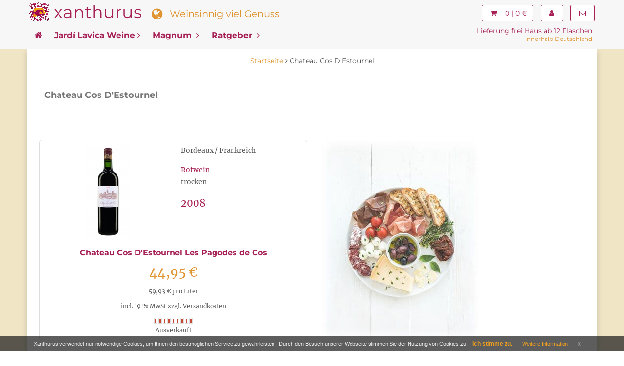

--- FILE ---
content_type: text/html; charset=utf-8
request_url: https://www.xanthurus.de/chateau-cos-destournel
body_size: 5290
content:
<!DOCTYPE html>
<html lang="de">
<head>
<base href="https://www.xanthurus.de/" />
<meta charset="utf-8">
<meta name="viewport" content="width=device-width, initial-scale=1.0" />
<title>Chateau Cos D'Estournel | www.xanthurus.de</title>
<link rel="canonical" href="https://www.xanthurus.de/chateau-cos-destournel" /><meta name="robots" content="index, follow" />
<meta name="description" content="Hersteller: Chateau Cos D'Estournel ✪ Bei xanthurus finden Sie die besten Weine von großen und kleinen Weingütern aus aller Welt ✔" />
<meta name="language" content="de" />
<meta name="company" content="Xanthurus GmbH" />
<meta name="author" content="Xanthurus GmbH" />
<meta name="publisher" content="Xanthurus GmbH" />
<meta name="page-topic" content="shopping" />
<meta name="reply-to" content="info@xanthurus.de" />
<meta name="revisit-after" content="7" />
<meta name="twitter:card" content="summary" />
<meta name="twitter:title" content="Chateau Cos D'Estournel | www.xanthurus.de" />
<meta name="twitter:description" content="Hersteller: Chateau Cos D'Estournel ✪ Bei xanthurus finden Sie die besten Weine von großen und kleinen Weingütern aus aller Welt ✔" />
<meta name="google-site-verification" content="SviHBFo9Hp8kUq0JzVGhaOD8Zld5YFTOV-Gf-6EG4fg" /><meta name="p:domain_verify" content="6052e56630eb6c096554c080b5764301" /><meta name="msvalidate.01" content="07DCDA53CD956C2C1B3C359908D27F83" /><meta name="alexaVerifyID" content="BXYgHkYSnoudxuy9JRsiPu1twUI" />  
<link rel="stylesheet" href="https://maxcdn.bootstrapcdn.com/bootstrap/3.3.7/css/bootstrap.min.css" integrity="sha384-BVYiiSIFeK1dGmJRAkycuHAHRg32OmUcww7on3RYdg4Va+PmSTsz/K68vbdEjh4u" crossorigin="anonymous">
<link href="https://maxcdn.bootstrapcdn.com/font-awesome/4.7.0/css/font-awesome.min.css" rel="stylesheet" integrity="sha384-wvfXpqpZZVQGK6TAh5PVlGOfQNHSoD2xbE+QkPxCAFlNEevoEH3Sl0sibVcOQVnN" crossorigin="anonymous">
<link href="https://www.xanthurus.de/templates/xanthurus/css/xa_v5.8.min.css" rel="stylesheet">
<link rel="icon" href="https://www.xanthurus.de/templates/xanthurus/img/favicon/favicon-32.png" sizes="32x32">
<link rel="icon" href="https://www.xanthurus.de/templates/xanthurus/img/favicon/xa_icon-192x192.png" sizes="192x192" />
<link rel="apple-touch-icon-precomposed" href="https://www.xanthurus.de/templates/xanthurus/img/favicon/xa_icon-180x180.png" />
<meta name="msapplication-TileImage" content="http://www.xanthurus.de/templates/xanthurus/img/favicon/xa_icon-270x270.png" /></head>
<body>
    <div class="navbar navbar-default navbar-fixed-top yamm" role="navigation" id="navbar">
		<div class="container">
			<div class="row">
				<div class="navbar-header width100">
					<div class="blogo">
						<a href="https://www.xanthurus.de"><img src="https://www.xanthurus.de/templates/xanthurus/img/logo/sxlogo.png" alt="Xanthurus Weinhandel Logo" class="left_float"></a>
					</div>
					<div class="brand mini-hidden">
						<a href="https://www.xanthurus.de">xanthurus</a>
					</div>
					<div class="slogan">
						<span class="hidden-xs"><i class="fa fa-globe fa-lg"></i> &#160; Weinsinnig viel Genuss</span>
					</div>
					<div class="suche hidden-xs">
						
					</div>
					<div class="navbar-buttons">
						<button type="button" class="navbar-toggle btn-primary btn-lg" data-toggle="collapse" data-target="#navigation">
							<span class="sr-only">Navigation</span>
							<i class="fa fa-align-justify"></i>
						</button>
						<a class="btn btn-primary navbar-toggle btn-lg" href="https://www.xanthurus.de/cart">
							<i class="fa fa-shopping-cart"></i>
						</a>
						<a class="btn btn-primary navbar-toggle right btn-lg hidd500" href="https://www.xanthurus.de/customer/login">
							<i class="fa fa-user"></i>
						</a>
					</div>
					<div class="navbar-collapse right">
									<div class="navbar-collapse collapse marg-top-10 marg-right-15">
						<a href="https://www.xanthurus.de/cart" class="btn btn-primary">
							<i class="fa fa-shopping-cart"></i>
													<span class="hidden-sm">&#160; 0 | 0 €</span>
												</a>
				</div>
						<div class="navbar-collapse collapse marg-top-10 marg-right-15">
													<a href="https://www.xanthurus.de/customer/login" class="btn btn-primary"><i class="fa fa-user"></i></a>
												</div>
						<div class="navbar-collapse collapse marg-top-10">
							<a href="https://www.xanthurus.de/kontakt" class="btn btn-primary" title="Sie haben Fragen? - Schreiben Sie uns!"><i class="fa fa-envelope-o"></i></a>							
						</div>
					</div>
				</div>
				<!--/.navbar-header -->	
			</div>
				<!--/.nav-level-top -->
			<div class="row">			
					<div class="suche_mob lieferung visible-xs">
<blockquote>Lieferung frei Haus ab 12 Flaschen <br /><span> innerhalb Deutschland</span></blockquote>
					</div>			
				<div class="navbar-collapse collapse" id="navigation">
                <ul class="nav navbar-nav">
                    <li class="active yamm-fw">
						<a href="https://www.xanthurus.de"><i class="fa fa-home hidden-xs"></i></a>
                    </li>

					<li class="active yamm-fw">
						<a href="https://www.xanthurus.de/bodega-jardi-lavica">Jardí Lavica Weine<i class="fa fa-angle-right"></i></a>
					</li>
					<li class="active yamm-fw">
						<a href="https://www.xanthurus.de/specials/magnum">Magnum <i class="fa fa-angle-right"></i></a>
					</li>
					<li class="active yamm-fw">
						<a href="https://www.xanthurus.de/ratgeber">Ratgeber <i class="fa fa-angle-right"></i></a>
					</li>
<!--
					<li class="active yamm-fw hidden-sm">
						<a href="https://www.xanthurus.de/wein-probierpakete">Pakete <i class="fa fa-angle-right"></i></a>
					</li>
-->					
                </ul>
				</div>
            <!--/.nav-navigation -->
						<div class="pull-right lieferung hidden-xs">
							<blockquote>Lieferung frei Haus ab 12 Flaschen <br /><span>innerhalb Deutschland</span></blockquote>
						</div>
			</div>
		</div>
    </div>
	<!-- *** CONTENT ***-->
		<div id="content" class="backw">
								<div class="container wrap" id="contentwrap">
										<div class="row">
					<div class="col-md-12 breadcrumb">
																		<span itemscope itemtype="http://data-vocabulary.org/Breadcrumb" class="breadcrumb_link"><a href="https://www.xanthurus.de" itemprop="url"><span itemprop="title">Startseite</span></a> <i class="fa fa-angle-right"></i></span>
																		Chateau Cos D&#039;Estournel											</div>
					</div>
										﻿
<div class="row">
	<div class="col-sm-12">
	<div class="box">
		<div class="row">
			<div class="col-xs-12">
				<h1 class="marg-top-10 mnftlt">Chateau Cos D'Estournel</h1>
							</div>					
		</div>
	</div>
	<div class="row padd-left-20 padd-right-20">
			<div class="col-sm-12 marg-botom-20">
			
		</div>
	</div>
						<div class="marg-left-10">
        <div class="row">
    				
			<div class="col-sm-6 col-xs-12">
<!-- product sell -->
<div class="product_cell">
<div class="row marg-botom-20">
	<div class="col-xs-6">
		<div class="image">
			<a href="https://www.xanthurus.de/chateau-cos-destournel-les-pagodes-de-cos" class="image"><img src="https://www.xanthurus.de/media/images/info/1cos_destournel_les_pagodes_de_cos_2008.jpg" class="img-responsive center-img" alt="Chateau Cos D&#039;Estournel Les Pagodes de Cos" width="95" height="190" /></a> 		</div>
							</div>
	<div class="col-xs-6">
			<div class="marg-botom-20">Bordeaux / Frankreich</div>			
						<div class="cat_name_r">Rotwein</div>			<div class="marg-top-5">trocken</div>			
			<div class="catjahr marg-top-20">2008</div>	</div>
</div>
<div class="row">
	<div class="col-xs-12 text-center">
		<a href="https://www.xanthurus.de/chateau-cos-destournel-les-pagodes-de-cos">Chateau Cos D'Estournel Les Pagodes de Cos</a>
	</div>
</div>
    	
	<div class="row">
		        <div class="col-xs-12 text-center normprice">	
             <span class="price"> 44,95 €</span>
		</div>		
			</div>
	<div class="row">
		<div class="col-xs12 text-center">
			<span> 59,93 € pro Liter						</span>
		</div>
	</div>
	<div class="row marg-top-10">
        <div class="col-xs12 text-center"><span>incl. 19 % MwSt  zzgl. Versandkosten</span></div>
	</div>
    		<div class="row marg-top-10">
		<div class="col-xs12 text-center"><img src="https://www.xanthurus.de/templates/xanthurus/img/stockrules/rule_4.gif" alt="Ausverkauft" /><br /><span>Ausverkauft</span></div>
	</div>
    </div>
<!-- end product sell -->
			</div>
			        			<div class="col-sm-6 hidden-xs">
					<img src="https://www.xanthurus.de/templates/xanthurus/img/passtzu4.jpg" alt="Passt zum Wein" />
					</div>
	    </div>
    </div>
<div class="info-bar marg-left-10 marg-right-10 marg-top-20 marg-botom-20">
	<div class="row">
	<div class="col-sm-12 col-md-3 products-showing">
		</div>
	<div class="col-sm-12 col-md-9  products-number-sort">
		
	</div>
	</div>
</div>
 <!--manu list end -->

	</div>

</div>






				</div>
						</div>
	<!-- /.content end-->
    <!-- *** FOOTER ***-->
        <div id="footer">
            <div class="container">		
                <div class="col-lg-3 col-sm-6">
				 					<div class="utm">Informationen</div>
					<ul>
					                        <li><a href="https://www.xanthurus.de/about">Über uns</a></li>
					                        <li><a href="https://www.xanthurus.de/unsere-agb">Unsere AGB</a></li>
					                        <li><a href="https://www.xanthurus.de/impressum">Impressum</a></li>
					                        <li><a href="https://www.xanthurus.de/kontakt">Kontakt</a></li>
					                        <li><a href="https://www.xanthurus.de/widerrufsrecht">Widerrufsrecht</a></li>
					                        <li><a href="https://www.xanthurus.de/privatsphaere-und-datenschutz">Datenschutzerklärung</a></li>
					                        <li><a href="https://www.xanthurus.de/liefer-und-versandkosten">Liefer- und Versandkosten</a></li>
					                        <li><a href="https://www.xanthurus.de/zahlungsoptionen-rueckgabe">Zahlungsoptionen &amp; Rückgabe</a></li>
					                    </ul>
					<hr class="visible-xs">	
				                </div>
				<div class="col-lg-3 col-sm-6">
                    <div class="utm">Kategorie</div>
                    <ul class="marg-left-20 marg-top-5">
                        <li><a href="https://www.xanthurus.de/weinkategorie/rotwein">Rotweine</a></li>
						<li><a href="https://www.xanthurus.de/weinkategorie/weisswein">Weißweine</a></li>
                        <li><a href="https://www.xanthurus.de/specials/magnum">Magnumflaschen</a></li>
                    </ul>
                    <hr class="">
					<div class="utmu"><a href="https://www.xanthurus.de/anlass">Anlass</a></div>
                    <ul class="marg-left-20">
                        <li><a href="https://www.xanthurus.de/wein/anlass/schenken">Schenken</a></li>
                        
						<li><a href="https://www.xanthurus.de/wein/anlass/sammeln">Sammeln</a></li>
					</ul>
				 <hr class="visible-xs">
                </div>
                <div class="col-lg-3 col-sm-6">
					<div class="utmu"><a href="https://www.xanthurus.de/weincharakter">Weincharakter</a></div>
						<ul class="marg-top-10 marg-left-20">
							
							<li><a href="https://www.xanthurus.de/weincharakter/xtrem-samtig">extrem samtig</a></li>
							<li><a href="https://www.xanthurus.de/weincharakter/xtrovertiert-kraeftig">extrovertiert kräftig</a></li>
							
							<li><a href="https://www.xanthurus.de/weincharakter/xplizit-fruchtig">explizit fruchtig</a></li>
							<li><a href="https://www.xanthurus.de/weincharakter/xtra-wuerzig">extra würzig</a></li>
						</ul>
				 <hr class="visible-xs">
				</div>
                <div class="col-lg-3 col-sm-6">
                    <a href="https://twitter.com/Xanthurus" target="_blank" rel="nofollow"><i class="fa fa-twitter-square fa-4x"></i></a>                   
                    <a href="https://pinterest.com/xanthurusweine" target="_blank" rel="nofollow"><i class="fa fa-pinterest-square fa-4x"></i></a>
					<a href="https://www.youtube.com/channel/UC7Az25BxE74F-G3Mr6_Fx-Q" target="_blank" rel="nofollow"><i class="fa fa-youtube-square fa-4x"></i></a>
					<hr class="">
					<i class="fa fa-truck fa-4x pull-left"></i><blockquote>Lieferung mit UPS:<br />frei Haus ab 12 Flaschen <br /><em>(innerhalb Deutschland)</em></blockquote>
				</div>
            </div>
        </div>
        <div id="copyright">			
			<div class="container">	
				<div class="row">
					<div class="col-sm-6 marg-top-20 futter">
					

					</div>	
					<div class="col-sm-3 marg-top-20">
						
					</div>
					<div class="col-sm-3 marg-top-20">
						
					</div>
				</div>
			</div>
        </div>
        <!-- /#footer -->
<div class="eupopup"></div>

<script src="https://code.jquery.com/jquery-3.2.1.min.js"></script>
<script src="https://maxcdn.bootstrapcdn.com/bootstrap/3.3.7/js/bootstrap.min.js" integrity="sha384-Tc5IQib027qvyjSMfHjOMaLkfuWVxZxUPnCJA7l2mCWNIpG9mGCD8wGNIcPD7Txa" crossorigin="anonymous"></script>
<script type="text/javascript">function menuSliding(){$(".dropdown").on("show.bs.dropdown",function(){$(window).width()>750?$(this).find(".dropdown-menu").first().stop(!0,!0).slideDown():$(this).find(".dropdown-menu").first().stop(!0,!0).show()}),$(".dropdown").on("hide.bs.dropdown",function(){$(window).width()>750?$(this).find(".dropdown-menu").first().stop(!0,!0).slideUp():$(this).find(".dropdown-menu").first().stop(!0,!0).hide()})}function pictureZoom(){$(".product .image, .post .image").each(function(){var i=$(this).find("img").height();$(this).height(i)})}function utils(){function i(i){var t=i.split("#"),n=t[1],o=$("#"+n).offset(),e=o.top-100;0>e&&(e=0),$("html, body").animate({scrollTop:e},1e3)}$('[data-toggle="tooltip"]').tooltip(),$("#checkout").on("click",".box.shipping-method, .box.payment-method",function(){var i=$(this).find(":radio");i.prop("checked",!0)}),$(".box.clickable").on("click",function(){window.location=$(this).find("a").attr("href")}),$(".external").on("click",function(i){i.preventDefault(),window.open($(this).attr("href"))}),$(".scroll-to, .scroll-to-top").click(function(t){var n=this.href,o=n.split("#");o.length>1&&(i(n),t.preventDefault())})}function chDisplay(){$('.topu').hide();}$(function(){menuSliding(),utils()}),$.fn.alignElementsSameHeight=function(){$(".same-height-row").each(function(){var i=0,t=$(this).find(".same-height");t.height("auto"),$(window).width()>768&&(t.each(function(){$(this).innerHeight()>i&&(i=$(this).innerHeight())}),t.innerHeight(i)),i=0,t=$(this).find(".same-height-always"),t.height("auto"),t.each(function(){$(this).innerHeight()>i&&(i=$(this).innerHeight())}),t.innerHeight(i)})},$(window).load(function(){windowWidth=$(window).width(),$(this).alignElementsSameHeight(),pictureZoom()}),$(window).resize(function(){newWindowWidth=$(window).width(),windowWidth!==newWindowWidth&&(setTimeout(function(){$(this).alignElementsSameHeight(),pictureZoom()},100),windowWidth=newWindowWidth)});</script>
<script>!function(e){window.console||(window.console={}),window.console.log||(window.console.log=function(){}),e.fn.euCookieLawPopup=function(){var o=this;o.params={cookiePolicyUrl:"/privatsphaere-und-datenschutz",popupPosition:"bottom",colorStyle:"default",compactStyle:!0,popupTitle:"Xanthurus verwendet  nur notwendige Cookies, um Ihnen den bestmöglichen Service zu gewährleisten.&nbsp;",popupText:"Durch den Besuch unserer Webseite stimmen Sie der Nutzung von Cookies&nbsp;zu.",buttonContinueTitle:"Ich&nbsp;stimme&nbsp;zu.",buttonLearnmoreTitle:"Weitere&nbsp;Information",buttonLearnmoreOpenInNewWindow:!0,agreementExpiresInDays:30,autoAcceptCookiePolicy:!1,htmlMarkup:null},o.vars={INITIALISED:!1,HTML_MARKUP:null,COOKIE_NAME:"EU_COOKIE_LAW_CONSENT"};var n=function(e,n,t){t&&("undefined"!=typeof t.cookiePolicyUrl&&(o.params.cookiePolicyUrl=t.cookiePolicyUrl),"undefined"!=typeof t.popupPosition&&(o.params.popupPosition=t.popupPosition),"undefined"!=typeof t.colorStyle&&(o.params.colorStyle=t.colorStyle),"undefined"!=typeof t.popupTitle&&(o.params.popupTitle=t.popupTitle),"undefined"!=typeof t.popupText&&(o.params.popupText=t.popupText),"undefined"!=typeof t.buttonContinueTitle&&(o.params.buttonContinueTitle=t.buttonContinueTitle),"undefined"!=typeof t.buttonLearnmoreTitle&&(o.params.buttonLearnmoreTitle=t.buttonLearnmoreTitle),"undefined"!=typeof t.buttonLearnmoreOpenInNewWindow&&(o.params.buttonLearnmoreOpenInNewWindow=t.buttonLearnmoreOpenInNewWindow),"undefined"!=typeof t.agreementExpiresInDays&&(o.params.agreementExpiresInDays=t.agreementExpiresInDays),"undefined"!=typeof t.autoAcceptCookiePolicy&&(o.params.autoAcceptCookiePolicy=t.autoAcceptCookiePolicy),"undefined"!=typeof t.htmlMarkup&&(o.params.htmlMarkup=t.htmlMarkup))},t=function(){if(o.params.htmlMarkup)return o.params.htmlMarkup;var e='<div class="eupopup-container eupopup-container-'+o.params.popupPosition+(o.params.compactStyle?" eupopup-style-compact":"")+" eupopup-color-"+o.params.colorStyle+'"><div class="eupopup-head">'+o.params.popupTitle+' </div><div class="eupopup-body">'+o.params.popupText+'</div><div class="eupopup-buttons"><a href="#" class="eupopup-button eupopup-button_1">'+o.params.buttonContinueTitle+'</a><a href="'+o.params.cookiePolicyUrl+'"'+(o.params.buttonLearnmoreOpenInNewWindow?" target=_blank ":"")+' class="eupopup-button eupopup-button_2">'+o.params.buttonLearnmoreTitle+'</a><a href="#" class="eupopup-closebutton">x</a><div class="clearfix"></div></div></div>';return e},p=function(n){var t=new Date,p=24*o.params.agreementExpiresInDays*60*60*1e3;t.setTime(t.getTime()+p);var u="expires="+t.toGMTString();document.cookie=o.vars.COOKIE_NAME+"="+n+"; "+u+";path=/",e(document).trigger("user_cookie_consent_changed",{consent:n})},u=function(){for(var e=!1,n=document.cookie.split(";"),t=0;t<n.length;t++){var p=n[t].trim();0==p.indexOf(o.vars.COOKIE_NAME)&&(e=p.substring(o.vars.COOKIE_NAME.length+1,p.length))}return e},i=function(){e(".eupopup-container").animate({opacity:0,height:0},200,function(){e(".eupopup-container").hide(0)})},a={init:function(a){n(e(".eupopup").first(),e(".eupopup-markup").html(),a),u()||o.vars.INITIALISED||(o.vars.INITIALISED=!0,o.vars.HTML_MARKUP=t(),e(".eupopup-block").length>0?e(".eupopup-block").append(o.vars.HTML_MARKUP):e("BODY").append(o.vars.HTML_MARKUP),e(".eupopup-button_1").click(function(){return p(!0),i(),!1}),e(".eupopup-closebutton").click(function(){return p(!0),i(),!1}),e(".eupopup-container").show(),o.params.autoAcceptCookiePolicy&&p(!0))}};return a},e(document).ready(function(){e(".eupopup").length>0&&e(document).euCookieLawPopup().init()}),e(document).bind("user_cookie_consent_changed",function(o,n){console.log("User cookie consent changed: "+e(n).attr("consent"))})}(jQuery);</script>
 
</body>
</html>